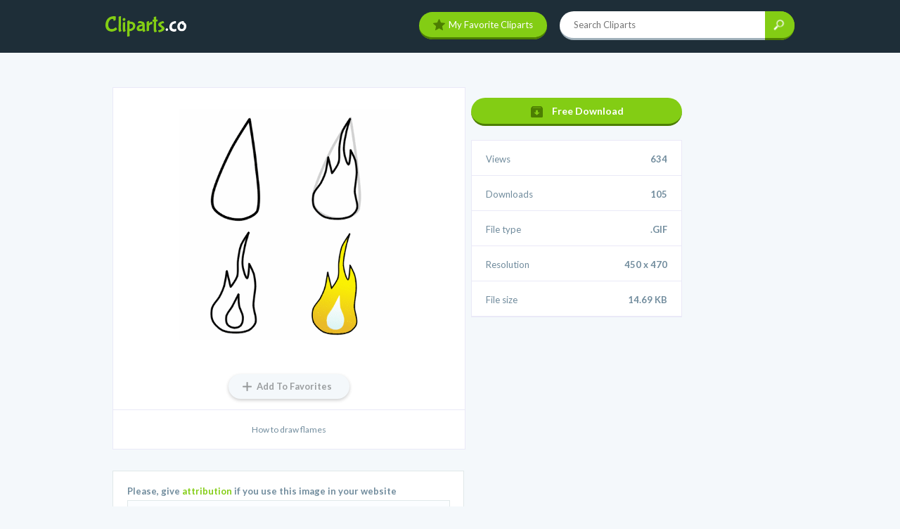

--- FILE ---
content_type: text/html; charset=UTF-8
request_url: https://cliparts.co/clipart/2952917
body_size: 3159
content:
<!DOCTYPE html>
<html>
<head>
    <title>How To Draw Flames - Cliparts.co</title>
    <meta charset="UTF-8">
  <meta name="viewport" content="width=device-width, initial-scale=1.0">
  <link href="https://fonts.googleapis.com/css?family=Bubblegum+Sans" rel='stylesheet' type='text/css'>
  <link href="https://fonts.googleapis.com/css?family=Lato:300,400,700" rel='stylesheet' type='text/css'>
  <link rel="stylesheet" type="text/css" href="/style.css?v=5">
  <link rel="stylesheet" href="/rating/jRating.jquery.css" type="text/css" />
  <script src="//cdnjs.cloudflare.com/ajax/libs/jquery/2.1.1/jquery.min.js"></script>
  <script src="https://code.jquery.com/jquery-latest.min.js"></script>  
  <script type="text/javascript" src="/rating/jquery.js"></script>
  <script type="text/javascript" src="/rating/jRating.jquery.js"></script>
  <script src="/js/jquery.cookie.js"></script>
  <script src="/js/custom.js"></script>
  
  <script>
    $(document).ready(function() {
      $("#searchbox").submit(function(){
        if($("#q").val() != "") {
          $("#search").submit();
        } else {
          return false;
        }
      });
    });
  </script>

<script type="text/javascript">
  window._taboola = window._taboola || [];
  _taboola.push({article:'auto'});
  !function (e, f, u, i) {
    if (!document.getElementById(i)){
      e.async = 1;
      e.src = u;
      e.id = i;
      f.parentNode.insertBefore(e, f);
    }
  }(document.createElement('script'),
  document.getElementsByTagName('script')[0],
  '//cdn.taboola.com/libtrc/cloudren-clipartsco/loader.js',
  'tb_loader_script');
  if(window.performance && typeof window.performance.mark == 'function')
    {window.performance.mark('tbl_ic');}
</script>

</head>
<body>

<div id="headerc">
  <div id="header">
    <a href="/"><img id="logo-nav" src="/img/logo-nav.png" width="115" height="29" alt="Cliparts" /></a>
    <script>
      $( document ).ready(function() {
        $( "#mobile-menu" ).click(function() {
          $("#header > div").toggle();
          $(this).toggleClass("on");
        });
      });
    </script>
    <span id="mobile-menu"></span>
    <div>
      <a href="/my-favorites" id="myfavorite"><img src="/img/star-green.svg" width="17" alt="My favorite icon"/>My favorite cliparts</a>
      <form id="search" method="get" action="/search">
        <input type="text" id="txtsearch" name="q" class="homesearch" placeholder="Search Cliparts">
        <input type="image" name="btnicon" id="btnicon" class="search-icon" width="43" height="39" value="" onMouseOver="this.src='/img/search-hover.png'" onMouseOut="this.src='/img/search.png'" src="/img/search.png" alt="Search">
      </form>
    </div>
  </div>
</div>
<script type="text/javascript">
$( document ).ready(function() {
  $('#main-image').mousedown(function(event) {
    switch (event.which) {
      case 3:
        var hash = $(this).attr("data-url");
        $.post( "/download/2952917", { id: "2952917" } );
        break;
    }
  });
});

</script>
<div id="clipart-container">
<div id="taboola-top-article-thumbnails"></div>
<script type="text/javascript">
  window._taboola = window._taboola || [];
  _taboola.push({
    mode: 'thumbnails-top',
    container: 'taboola-top-article-thumbnails',
    placement: 'Top Article Thumbnails',
    target_type: 'mix'
  });
</script><br>
      
  <div id="main-content">
    <div id="clipart-main-information">
      <div id="image-container">
        <img src="/cliparts/rTn/Kqp/rTnKqpoAc.gif" id="main-image" alt="How to draw flames" />
      </div>
      <a href="javascript: void(0)" id="addtofavorite" data-hash="rTnKqpoAc" data-id="2952917" data-type="gif" nfav="1" class="" ><span id="favorite-text">Add To Favorites</span></a>
      <h1>How to draw flames</h1>
          </div>
    <div id="embed">
      <div id="embedwebsite">
      <p>Please, give <strong>attribution</strong> if you use this image in your website</p>
            <input type="text" onClick="this.select();" id="txtembedwebsite" name="txtembedwebsite" value='<a href="http://cliparts.co">Clip art image by Cliparts.co</a>'>
      </div>
      <div id="embedblog">
        <p><strong>Embed</strong> this image in your blog or website</p>
        <input type="text" onClick="this.select();" id="textembedblog" name="textembedblog" value='<a href="http://cliparts.co/clipart/2952917" title="Image from cliparts.co"><img src="http://cliparts.co/cliparts/rTn/Kqp/rTnKqpoAc.gif" width="350" alt="How to draw flames" /></a>'>
      </div>
    </div>
  </div>
  <div id="sidebar">
              <div id="div-gpt-ad-ATD_CA-300x250"></div>
              <a href="/download/2952917" id="freedownload" rel="nofollow">Free Download</a>
    <ul id="clipart-stats">
      <h3>Stats</h2>
      <li>Views<span>634</span></li>
      <li>Downloads<span>105</span></li>
      <li>File type<span>.GIF</span></li>
      <li>Resolution<span>450 x 470</span></li>
      <li>File size<span>14.69 KB</span></li>    </ul>  </div>
  </div>

<div id="long-ad">
    <br style="clear:both" />
</div>

<div id="additional-cliparts">
  <div id="similar-cliparts">
    <h2><span>Similar</span> Cliparts</h2>
    <div class="cliparts-grid">
          <a href="/clipart/463" class="clipart-tmb">
        <div class="thumbnail">
          <img src="/thumbnail/Bzi/Xr7/BziXr7TBR.jpg" />
        </div>
        <div class="selected-border"></div>
      </a>
          <a href="/clipart/7175" class="clipart-tmb">
        <div class="thumbnail">
          <img src="/thumbnail/p6T/yA7/p6TyA78in.jpg" />
        </div>
        <div class="selected-border"></div>
      </a>
          <a href="/clipart/52420" class="clipart-tmb">
        <div class="thumbnail">
          <img src="/thumbnail/ki8/keA/ki8keA4ir.svg" />
        </div>
        <div class="selected-border"></div>
      </a>
          <a href="/clipart/62985" class="clipart-tmb">
        <div class="thumbnail">
          <img src="/thumbnail/gce/E9K/gceE9Krcd.png" />
        </div>
        <div class="selected-border"></div>
      </a>
          <a href="/clipart/180924" class="clipart-tmb">
        <div class="thumbnail">
          <img src="/thumbnail/rcn/zMo/rcnzMoXcR.jpg" />
        </div>
        <div class="selected-border"></div>
      </a>
        </div>
  </div>
 </div>

<script type="text/javascript">
  $(document).ready(function(){
    $(".basic").jRating({
      rateMax: 5,
      onClick : function(element,rate) {
       console.log("rate " + rate);
      }
    });
  });
</script>

<script>
$(document).ready(function() {
  if($.cookie('favorites')) {
    cookieval = JSON.parse($.cookie('favorites'));
    $.each(cookieval, function(i) {
      if(cookieval[i].id == 2952917){
        $('#addtofavorite').attr("class", "favorited");
        $('#favorite-text').html("Favorite");
      }
    });
  }
});
</script>
<script>
$(document).ready(function() {
  $("#btntag").click(function(){
    if($("#txtentertag").val() != "") {
      $("#btntag").submit();
    } else {
      return false;
    }
  });
});
</script>
  <div id="footerc">
    <div id="footer">
      <p id="copyright"><span id="copy">© 2026 Cliparts.co</span> <span id="rights">All rights reserved</span></p>
      <ul>
        <li><a href="/terms" rel="nofollow">Terms of Use</a></li>
        <li><a href="/privacy" rel="nofollow">Privacy Policy</a></li>
        <li class="last"><a href="/contact" rel="nofollow">Contact Us</a></li>
      </ul>
    </div>
  </div>
    <!-- Start of StatCounter Code for Default Guide -->
  <script type="text/javascript">
  //<![CDATA[
  var sc_project=10140852; 
  var sc_invisible=1; 
  var sc_security="2658f7b6"; 
  var sc_https=1; 
  var sc_remove_link=1; 
  var scJsHost = (("https:" == document.location.protocol) ?
  "https://secure." : "http://www.");
  document.write("<sc"+"ript type='text/javascript' src='" +
  scJsHost+
  "statcounter.com/counter/counter_xhtml.js'></"+"script>");
  //]]>
  </script>
  <noscript><div class="statcounter"><img class="statcounter"
  src="http://c.statcounter.com/10140852/0/2658f7b6/1/"
  alt="web analytics" /></div></noscript>
  <!-- End of StatCounter Code for Default Guide -->

<script type="text/javascript">
  window._taboola = window._taboola || [];
  _taboola.push({flush: true});
</script>

<script>(function(){function c(){var b=a.contentDocument||a.contentWindow.document;if(b){var d=b.createElement('script');d.innerHTML="window.__CF$cv$params={r:'9c64390af932891a',t:'MTc2OTgxMDIyMw=='};var a=document.createElement('script');a.src='/cdn-cgi/challenge-platform/scripts/jsd/main.js';document.getElementsByTagName('head')[0].appendChild(a);";b.getElementsByTagName('head')[0].appendChild(d)}}if(document.body){var a=document.createElement('iframe');a.height=1;a.width=1;a.style.position='absolute';a.style.top=0;a.style.left=0;a.style.border='none';a.style.visibility='hidden';document.body.appendChild(a);if('loading'!==document.readyState)c();else if(window.addEventListener)document.addEventListener('DOMContentLoaded',c);else{var e=document.onreadystatechange||function(){};document.onreadystatechange=function(b){e(b);'loading'!==document.readyState&&(document.onreadystatechange=e,c())}}}})();</script><script defer src="https://static.cloudflareinsights.com/beacon.min.js/vcd15cbe7772f49c399c6a5babf22c1241717689176015" integrity="sha512-ZpsOmlRQV6y907TI0dKBHq9Md29nnaEIPlkf84rnaERnq6zvWvPUqr2ft8M1aS28oN72PdrCzSjY4U6VaAw1EQ==" data-cf-beacon='{"version":"2024.11.0","token":"ac57cd36365b4a6f82481167a72a725e","r":1,"server_timing":{"name":{"cfCacheStatus":true,"cfEdge":true,"cfExtPri":true,"cfL4":true,"cfOrigin":true,"cfSpeedBrain":true},"location_startswith":null}}' crossorigin="anonymous"></script>
</body>
</html>


--- FILE ---
content_type: text/css
request_url: https://cliparts.co/style.css?v=5
body_size: 4002
content:
html, body {
  width: 100%;
  overflow-x: hidden
}
body {
  margin: 0; padding: 0;
  font-family: 'Lato', sans-serif;
  background: #f4f8fb;
}
h1, h2, h3, h4, h5, p, a, ul, li {
  margin: 0; padding: 0;
}
a { text-decoration: none; color: inherit; }
ul { list-style: none; }
h2 {
  text-align: center;
  font-family: 'Bubblegum Sans', cursive;
  color: #1e2e38;
  font-size: 30px;
  margin-bottom: 40px;
  margin-top: 20px;
}
input, textarea {
  font-family: 'Lato', sans-serif;
  font-size: 13px;
}
h2 span {
  color: #83cd14;
}
input:focus {
  outline-width: 0;
}
textarea:focus {
  outline-width: 0;
}
button { 
  outline-width: 0;
  border: none;
}
#headerc {
  height: 75px;
  background: #1e2e38;
}
#header {
  width: 980px;
  margin: 0 auto;
}
#logo-nav {
  margin-top: 23px;
}
#header > div {
  float: right;
  margin-top: 16px;
}
#header #myfavorite {
  background: #83cd14;
  color: #fff;
  font-size: 13px;
  padding: 10px 20px;
  margin-right: 15px;
  border-radius: 20px;
  border-bottom: 3px solid #4c7e02;
  text-transform: capitalize;
}
#header #myfavorite img {
  display: inline-block;
  margin-bottom: -3px;
  margin-right: 5px;
}
#header #myfavorite:hover {
  background-color: #8de10e;
}
#header form {
  display: inline;
}
#header .homesearch {
  background: #fff;
  border: none;
  width: 270px;
  height: 36px;
  border-radius: 20px 0 0 20px;
  font-size: 13px;
  padding-left: 20px;
  color: #1e2e38;
  border-bottom: 3px solid #a1b1bb;
}
#header .search-icon {
  background: #83cd14;
  border-radius: 0 20px 20px 0;
  float: right;
  margin-left: -1px;
  height: 41px;
}

#subheader {
  padding: 60px 0;
  text-align: center;
  background: #19252d;
}
#subheader h1 {
  font-family: 'Bubblegum Sans', cursive;
  font-size: 45px;
  color: #fff;
  text-transform: capitalize;
  font-weight: 400;
}
#subheader h1 span {
  color: #83cd14;
}
#subheader p {
  font-size: 18px;
  color: #718c9d;
  margin-top: 10px;
}

#long-ad {
  text-align: center;
  margin: 20px auto;
}
#long-ad img {
  width: 980px; height: 90px;
}

#featured-cliparts {
  width: 980px;
  margin: 40px auto 49px;
  padding-left: 1px;
  text-align: center;
}
#featured-cliparts:after {
  visibility: hidden;
  display: block;
  font-size: 0;
  content: " ";
  clear: both;
  height: 0;
}
/*
#featured-cliparts h2 {
  text-align: center;
  font-family: 'Bubblegum Sans', cursive;
  color: #1e2e38;
  font-size: 30px;
  margin-bottom: 40px;
  margin-top: 20px;
}
#featured-cliparts h2 span {
  color: #83cd14;
}
*/
.clipart-tmb {
  width: 194px;
  height: 194px;
  text-align: center;
  float: left;
  background: #fff;
  border: 1px solid #eae9f7;
  border-collapse: collapse;
  position: relative;
}
.clipart-tmb .thumbnail {
  width: 193px; height: 193px;
  max-width: 193px;
  display: table-cell;
  vertical-align: middle;

}
.clipart-tmb:hover {
  /*border: 2px solid #83cd14;*/
}
.selected-border {
  display: none;
}
.clipart-tmb:hover .selected-border {
  display: block;
  position: absolute;
  top: -2px;
  left: -2px;
  z-index: 1;
  border: 2px solid #83cd14;
  width: 194px;
  height: 194px;
}
.clipart-tmb .thumbnail img {
  max-width: 50%;
  max-height: 50%;
}
.cliparts-grid {
  border: 1px solid #eae9f7;
  width: 980px;
}
.cliparts-grid p {
  margin: -21px 0 31px 0;
  font-size: 14px;
  line-height: 22px;
}
.cliparts-grid:after {
  content: "";
  display: table;
  clear: both;
}

#more-cliparts {
  background: #83cd14;
  color: #fff;
  font-size: 13px;
  padding: 10px 40px 10px 15px;
  background-image: url('/img/more.png');
  background-size: 20px 20px;
  background-position: top 10px right 10px;
  background-repeat: no-repeat;
  border-radius: 20px;
  border-bottom: 3px solid #4c7e02;
  margin-top: 44px;
  display: inline-block;
}

#mostloved-clipartsc {
  background: #fff;
  padding: 20px 0;
}
#mostloved-cliparts {
  width: 980px;
  margin: 40px auto 49px;
}
#mostloved-cliparts:after {
  visibility: hidden;
  display: block;
  font-size: 0;
  content: " ";
  clear: both;
  height: 0;
}
#recent-cliparts {
  width: 980px;
  margin: 40px auto 49px;
}
#recent-cliparts:after {
  visibility: hidden;
  display: block;
  font-size: 0;
  content: " ";
  clear: both;
  height: 0;
}
#new-collectionsc {
  padding: 30px 0;
}
#new-collections {
  width: 980px;
  margin: 0 auto;
}
#new-collections:after {
  visibility: hidden;
  display: block;
  font-size: 0;
  content: " ";
  clear: both;
  height: 0;
}
#new-collections h2 {
  text-align: center;
  font-family: 'Bubblegum Sans', cursive;
  color: #1e2e38;
  font-size: 30px;
  margin-bottom: 40px;
  margin-top: 20px;
}

#clipart-container {
  width: 980px;
  margin: 30px auto;
}
#clipart-container #main-content {
  width: 500px;
  margin: 0 10px;
  float: left;
}
#clipart-container #sidebar {
  width: 300px;
  float: left;
}

#clipart-main-information {
  width: 500px;
  border: 1px solid #eae9f7;
  background: #fff;
  margin-bottom: 30px;
  text-align: center;
}
#clipart-main-information h2 {
  display: none;
}
#clipart-main-information #addtofavorite {
  border-radius: 17px;
  box-shadow: 0px 2px 5px 0px rgba( 0, 0, 0, 0.2 );
  background-color: #f4f8fb;
  color: #9b9ea0;
  padding: 9px 25px 0px 40px;
  background-image: url('/img/addtofavorite.png');
  background-size: 13px 13px;
  background-repeat: no-repeat;
  background-position: center left 20px;
  height: 26px;
  display: inline-block;
  font-size: 13px;
  font-weight: 700;
  margin: 15px auto;
}
#clipart-main-information #addtofavorite.favorited {
  border-radius: 17px;
  box-shadow: 0px 2px 5px 0px rgba( 0, 0, 0, 0.2 );
  color: #fff;
  padding: 9px 25px 0px 40px;
  background: #83cd14 url('/img/star-green.svg') no-repeat top 9px left 15px;
  background-size: 17px 16px;
  height: 26px;
  display: inline-block;
  font-size: 13px;
  font-weight: 700;
  margin: 15px auto;
}
#clipart-main-information #addtofavorite.favorited:hover {
  background-color: #8de10e;
}
#clipart-main-information #image-container {
  max-width: 70%;
  max-height: 70%;
  margin: 0 auto;
  padding: 30px;
  text-align: center;
  display: block;
}
#clipart-main-information #main-image {
  max-height: 90%; max-width: 90%;
}
#clipart-main-information h1 {
  border-top: 1px solid #eae9f7;
  font-size: 14px;
  font-weight: 700;
  color: #718c9d;
  padding: 20px;
  font-weight: normal;
  font-size: 12px;
  text-align: center;
}

h2#comment-title {
  font-size: 20px;
  color: #1e2e38;
  text-align: left;
  border-bottom: 1px solid #dce1e9;
  padding-bottom: 15px;
  margin-bottom: 25px;
  margin-top: 50px;
}
.clipart-comment {
  margin-bottom: 15px;
  padding-bottom: 15px;
  border-bottom: 1px solid #e1e6ec; 
}
.comment-author {
  margin-bottom: 10px;
  font-size: 13px;
  font-weight: 700;
  color: #1e2e38;
}
.comment-date {
  font-size: 12px;
  color: #83cd14;
  float: right;
  font-weight: 300;
}
.comment-text {
  font-size: 13px;
  color: #92a6b3;
  font-style: italic;
}
.comment-yourname {
  width: 278px; height: 9px;
  float: left;
  padding: 15px;
  border: 1px solid #eae9f7;
  background: #fff;
  margin-right: 15px;
  margin-top: 20px;
}
.comment-youremail {
  width: 278px; height: 9px;
  float: left;
  padding: 15px;
  border: 1px solid #eae9f7;
  background: #fff;
  margin-top: 20px;
}
.comment-yourcomment {
  width: 603px; height: 60px;
  border: 1px solid #eae9f7;
  background: #fff;
  padding: 15px;
  margin-top: 10px;
}
.enter-comment {
  background-color: #83cd14;
  color: #fff;
  font-size: 13px;
  padding: 10px 40px 10px 19px;
  background-image: url('/img/more.png');
  background-size: 20px 20px;
  background-position: top 10px right 15px;
  background-repeat: no-repeat;
  border-radius: 20px;
  border-bottom: 3px solid #4c7e02;
  margin-top: 25px;
  margin-bottom: 50px;
  cursor: pointer;
}
.enter-comment:hover {
  background-color: #8ae300 ;
}

#clipart-container #side-ad {
  width: 300px; height: 250px;
  margin-bottom: 30px;
}
#clipart-container #clipart-stats {
  border: 1px solid #eae9f7;
  background: #fff;
  margin-bottom: 30px;
}
#clipart-container #clipart-stats h3 {
  display: none;
}
#clipart-container #clipart-stats li {
  padding: 18px 20px 15px;
  border-bottom: 1px solid #eae9f7;
  font-size: 13px;
  color: #718c9d;
}
#clipart-container #clipart-stats li.ratingc {
  text-align: right;
  padding: 15px 20px;
  font-weight: 700;
}
#clipart-container #clipart-stats li.ratingc .basic {
  margin-bottom: -15px;
}
#clipart-container #clipart-stats li.last {
  border-bottom: none;
}
#clipart-container #clipart-stats li span {
  font-weight: 700;
  float: right;
}
#clipart-container #tags {
  background: #fff;
  border: 1px solid #eae9f7;
  margin-bottom: 30px;
}
#clipart-container #tags h3 {
  font-size: 13px;
  color: #718c9d;
  padding: 20px 20px 10px 20px;
}
#clipart-container #tags ul {
  padding: 0 20px 10px 20px;
  border-bottom: 1px solid #eae9f7;
}
#clipart-container #tags ul li {
  display: inline-block;
  margin-right: 5px;
  margin-bottom: 5px;
}
#clipart-container #tags ul li a {
  height: 19px;
  padding: 6px 0 7px 0;
  color: #9cacb6;
  font-size: 11px;
  font-weight: 700;
  background-image: url('/img/tags.png');
  background-size: 12px 18px;
  background-repeat: no-repeat;
  background-position: left;
  padding-left: 11px;
}
#clipart-container #tags ul li a span {
  border: 1px solid #e8eeef;
  border-top-right-radius: 3px;
  border-bottom-right-radius: 3px;
  border-left: 0;
  padding: 0 5px 1px 5px;
  background-color: #fbfdff;
  font-weight: normal;
}
#clipart-container #tags form {
  padding: 20px;
  position: relative;
}
#clipart-container #tags .entertag {
  width: 207px; height: 31px;
  background: #fbfdff;
  border: 1px solid #e0e8e9;
  border-right: none;
  padding-left: 10px;
  border-bottom: 3px solid #B5C0C2;
}
#clipart-container #tags .entertag::-webkit-input-placeholder { color: #9cacb6 }
#clipart-container #tags .entertag:-moz-placeholder { color: #9cacb6 }
#clipart-container #tags .entertag::-moz-placeholder { color: #9cacb6 }
#clipart-container #tags .entertag:-ms-input-placeholder { color: #9cacb6 }
#clipart-container #tags .entertag-icon {
  float: right;
}
#entertag-question {
  background: url('/img/entertag-question.png');
  background-position: center;
  background-repeat: no-repeat;
  background-size: 15px 15px;
  position: absolute;
  right: 67px; top: 30px;
  width: 15px; height: 15px;
  cursor: pointer;
}
#entertag-questionbox {
  font-size: 12px;
  color: #9b9ea0;
  background: #f4f8fb;
  padding: 10px;
  border-radius: 3px;
  width: 143px;
  box-shadow: 0px 2px 5px 0px rgba( 0, 0, 0, 0.2 );
  position: absolute;
  top: -45px; right: 21px;
  display: block;
}
#entertag-questionarrow {
  background: url('/img/entertag-questionarrow.png');
  width: 15px; height: 22px;
  background-size: 15px 22px;
  position: absolute;
  top: 46px; left: 102px;
}

#clipart-container #embed {
  padding: 20px;
  border: 1px solid #e0e8e9;
  background: #fff;
}
#clipart-container #embed p {
  font-size: 13px;
  color: #718c9d;
  font-weight: 700;
  margin-bottom: 5px;
}
#clipart-container #embed #embedwebsite {
  display: inline-block;
  width: 578px;
  margin-bottom: 20px;
}
#clipart-container #embed #embedwebsite input[type="text"] {
  width: calc(100% - 133px); height: 33px;
  background: #fbfdff;
  border: 1px solid #e0e8e9;
  padding-left: 10px;
  color: #9cacb6
}
#clipart-container #embed #embedblog {
  display: inline-block;
  width: 578px;
}
#clipart-container #embed #embedblog input[type="text"] {
  width: calc(100% - 133px); height: 33px;
  background: #fbfdff;
  border: 1px solid #e0e8e9;
  padding-left: 10px;
  color: #9cacb6
}
#embed p strong{
  color: #83cd14;
}

#clipart-container #freedownload {
  background: #83cd14;
  color: #fff;
  font-size: 14px;
  font-weight: 700;
  padding: 10px 20px 10px 115px;
  background-image: url('/img/freedownload.png');
  background-size: 17px 16px;
  background-position: top 12px left 85px;
  background-repeat: no-repeat;
  border-radius: 20px;
  border-bottom: 3px solid #4c7e02;
  display: block;
  margin-bottom: 20px;
  margin-top: 15px;
}
#clipart-container #freedownload:hover {
  background-color: #8de10e;;
}
#additional-cliparts {
  background: #fff;
  padding: 30px 0 50px;
  margin-top: 30px;
  clear: both;
  float: left;
  width: 100%;
}
#premium-cliparts {
  width: 980px;
  margin: 0 auto;
}
#similar-cliparts {
  width: 980px;
  margin: 0 auto;
  padding-bottom: 30px;
}
#similar-cliparts:after {
  visibility: hidden;
  display: block;
  font-size: 0;
  content: " ";
  clear: both;
  height: 0;
}
#premium-cliparts:after {
  visibility: hidden;
  display: block;
  font-size: 0;
  content: " ";
  clear: both;
  height: 0;
}

#clipart-collections {
  background: #f4f8fb;
  padding: 50px 0;
}
#clipart-collections {
  width: 980px;
  margin: 0 auto;
}
#clipart-collections:after {
  visibility: hidden;
  display: block;
  font-size: 0;
  content: " ";
  clear: both;
  height: 0;
}

#myfavoritec {
  width: 980px;
  margin: 0 auto;
}
#myfavoritec h1 {
  text-align: center;
  font-family: 'Bubblegum Sans', cursive;
  color: #1e2e38;
  font-size: 30px;
  margin-bottom: 40px;
  margin-top: 50px;
}
#myfavoritec h1 span {
  color: #83cd14;
}

.collectionc {
  width: 980px;
  margin: 0 auto;
}
.collectionc.last {
  margin-bottom: 50px;
}
.collectionc:after {
  visibility: hidden;
  display: block;
  font-size: 0;
  content: " ";
  clear: both;
  height: 0;
}
.collectionc h1 {
  text-align: center;
  font-family: 'Bubblegum Sans', cursive;
  color: #1e2e38;
  font-size: 30px;
  margin-bottom: 40px;
  margin-top: 50px;
}
.collectionc h1 span {
  color: #83cd14;
}

.collection {
  width: 311px; height: 118px;
  margin-right: 23px;
  margin-bottom: 20px;
  position: relative;
  float: left;
}
.collection:hover .collection-title {
  border: 1px solid #83cd14;
}
.collection.last {
  margin-right: 0;
}
.collection-thumbnailc {
  position: absolute;
  left: 0;
}
.collection-thumbnail {
  width: 118px; height: 118px;
  background: url('/img/collection.png');
  background-size: 118px 118px;
  text-align: center;
  display: table-cell;
  vertical-align: middle;
}
.collection-thumbnail img {
  max-width: 50%; max-height: 50%;
}
.collection-title {
  background: #fff;
  border: 1px solid #eae9f7;
  width: 152px;
  height: 44px;
  font-size: 14px;
  float: left;
  padding: 19px 20px 20px 30px;
  margin-top: 17px;
  margin-left: 106px;
  font-weight: 700;
  color: #384146;
}
.collection-title .numberofcliparts {
  font-size: 14px;
  font-weight: 700;
  color: #83cd14;
  display: block;
  margin-top: 9px;
}

.collectionc #caption{
  text-align: center;
  margin: -21px 0 31px 0;
  font-size: 14px;
  line-height: 22px;
}

#footer-page {
  width: 980px;
  margin: 50px auto 30px;
  padding-bottom: 20px;
  background: #fff;
  border: 1px solid #ebeaf8;
}
#footer-page-nav {
  border-bottom: 1px solid #ebeaf8;
}
#footer-page-nav li {
  display: inline-block;
  padding: 20px 0;
}
#footer-page-nav li a {
  padding: 0px 40px;
  font-size: 14px;
  color: #718c9d;
  display: block;
  margin-bottom: -2px;
  border-right: 1px solid #b1b5b8;
}
#footer-page-nav li a:hover {
  color: #1e2e38;
}
#footer-page-nav li.active {
  border-bottom: 3px solid #83cd14;
}
#footer-page-nav li a.last {
  border-right: none;
}
#footer-page h1 {
  padding: 40px 40px 0 40px;
  font-family: 'Bubblegum Sans', cursive;
  font-size: 23px;
  color: #1e2e38;
  margin-bottom: 20px;
}
#footer-page h2 {
  font-family: 'Lato', sans-serif;
  font-size: 16px;
  font-weight: 700;
  color: #1e2e38;
  text-align: left;
  margin-bottom: 10px;
  padding-left: 40px;
}
#footer-page p {
  padding: 0 40px 0 40px;
  font-size: 13px;
  line-height: 18px;
  color: #7c91a6;
  margin-bottom: 30px;
}
#footer-page ul.cul {
  padding: 0 40px 0 40px;
  font-size: 13px;
  line-height: 18px;
  color: #7c91a6;
  margin-bottom: 30px;
  margin-top: -20px;
}
#footer-page ul.cul li {
  margin-left: 35px;
  list-style-type: circle;
}

#contact-form {
  width: 635px;
  padding-left: 40px;
  margin-top: -24px;
}
.contact-yourname {
  width: 278px; height: 13px;
  float: left;
  padding: 12px 15px;
  border: 1px solid #eae9f7;
  background: #fff;
  margin-right: 15px;
  margin-top: 20px;
}
.contact-youremail {
  width: 278px; height: 13px;
  float: left;
  padding: 12px 15px;
  border: 1px solid #eae9f7;
  background: #fff;
  margin-top: 20px;
}
.contact-yourmessage {
  width: 603px; height: 60px;
  border: 1px solid #eae9f7;
  background: #fff;
  padding: 15px;
  resize: vertical;
  margin-top: 10px;
}
.contact-youraddress, .contact-url {
  width: 603px; height: 13px;
  float: none;
  padding: 12px 15px;
  border: 1px solid #eae9f7;
  background: #fff;
  margin-right: 15px;
  margin-top: 20px;
}
.contact-txtwork {
  width: 603px; height: 60px;
  border: 1px solid #eae9f7;
  background: #fff;
  padding: 15px;
  resize: vertical;
  margin-top: 10px;
}
.sendmessage {
  background-color: #83cd14;
  color: #fff;
  font-size: 13px;
  padding: 10px 40px 10px 19px;
  background-image: url('/img/more.png');
  background-size: 20px 20px;
  background-position: top 10px right 15px;
  background-repeat: no-repeat;
  border-radius: 20px;
  border-bottom: 3px solid #4c7e02;
  margin: 25px 0 50px;
  cursor: pointer;
}
.sendmessage:hover {
  background-color: #8ae300 ;
}

#statsc {
  background: #1e2e38;
  height: 174px;
}
#stats {
  width: 980px;
  margin: 0 auto;
  padding-top: 60px;
}
#stats:after {
  visibility: hidden;
  display: block;
  font-size: 0;
  content: " ";
  clear: both;
  height: 0;
}
#stats .stat {
  display: inline-block;
  width: 29%;
  float: right;
}
#stats .stat img {
  float: left;
  margin-top: 4px;
  margin-right: 15px;
  margin-bottom: 10px;
}
#stats .stat .number {
  color: #83cd14;
  font-size: 27px;
  font-weight: 700;
  font-family: 'Bubblegum Sans', cursive;
}
#stats .stat span {
  color: #718c9d;
  font-size: 15px;
  font-weight: 700;
  display: block;
}
#footerc {
  background: #83cd14;
  height: 93px;
  clear: both;
}
#footer{
  width: 980px;
  margin: 0 auto;
}
#footer:after {
  visibility: hidden;
  display: block;
  font-size: 0;
  content: " ";
  clear: both;
  height: 0;
}
#footer #copyright {
  font-size: 13px;
  color: #487306;
  padding-top: 42px;
}
#footer span#copy:after {
  font-size:9px;
  padding: 0 10px;
  content: " • ";
}
#footer span#rights {

}

#footer ul {
  float: right;
  margin-top: -19px;
}
#footer ul li {
  display: inline-block;
  font-size: 9px;
  color: #487306;
  margin-right: 10px;
}
#footer ul li:after {
  content: " • ";
}
#footer ul li.last:after {
  content: none;
}
#footer ul li a {
  color: #487306;
  padding-right: 10px;
  font-size: 13px;
}
#footer ul li a:hover {
  text-decoration: underline;
}

#paged{
  margin: -20px 0 30px 0;
  padding: 0 40px 0 40px;
  font-size: 13px;
  line-height: 18px;
  color: #7c91a6;
  text-align: center;
}
#paged p{
  margin: -21px 0 31px 0;
  font-size: 14px;
  line-height: 22px;
  color: #000;
}

#pagenotfound {
  background: #fff;
  border: 1px solid #eff0f9;
  padding: 80px 0 140px;
  text-align: center;
  width: 980px;
  margin: 40px auto;
}
#pagenotfound #panel {
  width: 268px;
  height: 340px;
  position: relative;
  margin: 0 auto 50px;
}
#pagenotfound img {
  width: 268px;
  height: 340px;
}
#pagenotfound h1 {
  color: #fff;
  font-family: 'Bubblegum Sans', cursive;
  font-weight: 400;
  font-size: 82px;
  position: absolute;
  -webkit-transform: rotate(-3deg);
  -moz-transform: rotate(-3deg);
  -ms-transform: rotate(-3deg);
  -o-transform: rotate(-3deg);
  top: 30px;
  left: 43px;
}
#pagenotfound p {
  font-family: 'Bubblegum Sans', cursive;
  font-size: 25px;
  color: #4c7e02;
  margin-top: -20px;
  margin-bottom: 75px;
  font-weight: 400;
  position: absolute;
  z-index: 99;
  -webkit-transform: rotate(-4deg);
  -moz-transform: rotate(-4deg);
  -ms-transform: rotate(-4deg);
  -o-transform: rotate(-4deg);
  top: 130px;
  left: 52px;
}
#pagenotfound a {
  background-color: #83cd14;
  background-image: url("img/back-green.png");
  background-repeat: no-repeat;
  background-size: 16px 13px;
  background-position: top 50% left 20px;
  padding: 10px 20px 10px 50px;
  border-radius: 17px;
  font-size: 13px;
  color: #fff;
  border-bottom: 3px solid #4c7e02;
}
#clipart-collectionsc {
  background: #fff;
}
#clipart-collections {
  background: #fff;
  margin-top: 60px;
}
@media only screen and (max-width: 980px) {
  #header, #featured-cliparts, #mostloved-cliparts, #new-collections, #stats, #footer, #clipart-container,
  #similar-cliparts, .collectionc, #footer-page {
    width: 95%;
  }
  .cliparts-grid {
    width: 100%;
  }
  .clipart-tmb {
    width: calc(100%/5 - 2px);
  }
  .collection {
    width: calc(100%/2 - 23px);
  }
  .collection-title {
    width: calc(100% - 168px);
  }
  .collection.last {
    margin-right: 23px;
  }
  .clipart-tmb:hover .selected-border, .selected-border {
    display: none;
  }
  #clipart-container #main-content {
    width: calc(95% - 300px);
    margin-right: 5%;
  }
  #clipart-main-information {
    width: 100%;
  }
  #clipart-container #embed #embedwebsite, #clipart-container #embed #embedblog {
    width: 100%;
  }
}
@media only screen and (max-width: 760px) {
  input {
    appearance: none;
    -moz-appearance: none;
    -webkit-appearance: none;
  }
  #headerc {
    height: auto;
    padding-bottom: 10px;
  }
  #header > div {
    display: none;
    float: none;
  }
  #header #myfavorite {
    float: left;
    margin-bottom: 10px;
    width: 160px;
    margin-right: 15px;
    text-align: center;
  }
  #header form {
    display: inline-block;
    width: calc(100% - 215px);
  }
  #header .homesearch {
    width: calc(100% - 64px);
    float: left;
  }
  #header .search-icon {
    float: left;
  }
  #stats .stat {
    width: calc(100%/3);
  }
  .collection {
    width: 100%
  }
  #stats .stat:last-of-type {
    margin-left: 20px;
  }
  #stats .stat:first-of-type {
    width: calc(100% / 3 - 20px);
  }
  .clipart-tmb .thumbnail {
    width: 150px;
    max-width: 150px;
  }
  #mobile-menu {
    display: block;
    float: right;
    width: 43px;
    height: 38px;
    background: url('/img/mobile-menu.png');
    background-size: 43px;
    margin-top: 13px;
    cursor: pointer;
  }
  #mobile-menu.on {
    background: url('/img/mobile-menu-close.png');
    background-size: 43px;
  }
  #clipart-container #main-content {
    width: 100%;
    margin-right: 0;
    margin-bottom: 10px;
  }
  #clipart-container #tags .entertag {
    width: calc(100% - 51px);
    padding: 1px 1px 1px 10px;
    border-radius: 3px 0 0 3px;
  }
  #clipart-container #tags .entertag-icon {
    border-radius: 0 3px 3px 0;
  }
  #clipart-container #sidebar {
    width: 100%;
  }
  #contact-form {
    width: calc(100% - 40px);
    padding-left: 20px;
  }
  #footer-page {
    margin: 15px auto;
  }
  #footer-page h1 {
    margin-bottom: 0;
    padding: 20px 20px 0 20px;
  }
  #footer-page p {
    padding: 20px;
    margin-bottom: 0;
  }
  #footer-page h2 {
    padding-left: 20px;
    margin: 0;
  }
  #footer-page ul.cul {
    padding: 0 20px 0 20px;
    margin: 0;
  }
  #footer-page-nav li a {
    padding: 0px 20px;
  }
  .contact-yourname {
    width: calc(100%/2 - 47px);
  }
  .contact-youremail {
    width: calc(100%/2 - 32px);
  }
  .contact-yourmessage {
    width: calc(100% - 32px);
  }
  .sendmessage {
    margin: 10px 0;
    width: 100%;
  }
}
@media only screen and (max-width: 650px) {
  .clipart-tmb {
    width: calc(100%/2 - 2px);
  }
  .clipart-tmb .thumbnail {
    width: 300px;
    max-width: 300px;
  }
}
@media only screen and (max-width: 560px) {
  #clipart-container #tags {
    margin-bottom: 0;
  }
  #header #myfavorite {
    margin-bottom: 10px;
    width: calc(100% - 40px);
    margin-right: 0;
  }
  #header form {
    width: 100%;
  }
  #header .homesearch {
    width: calc(100% - 64px);
    padding: 1px 2px 1px 20px;
  }
  #subheader {
    padding: 30px 0;
  }
  #subheader h1 {
    font-size: 32px;
  }
  #subheader p span {
    display: block;
  }
  #statsc {
    height: auto;
  }
  #stats {
    padding: 20px 0;
  }
  #stats .stat {
    width: 100% !important;
    text-align: center;
    float: none;
    margin-left: 0 !important;
    margin-bottom: 20px;
  }
  #stats .stat img {
    float: none;
    margin-right: 0;
  }
  #footer #copyright {
    padding-top: 0;
  }
  #footer ul {
    margin-top: 20px;
    float: none;
  }
  #footer ul li {
    margin: 0 0 20px 0;
    display: block;
  }
  #footer ul li a {
    padding: 0;
  }
  #footerc {
    height: auto;
    padding: 30px 0;
    text-align: center;
  }
  #footer ul li:after {
    content: none;
  }
  #footer ul li.last {
    margin-bottom: 0;
  }
  #footer-page-nav li {
    text-align: center;
    width: calc(100%/3 - 2px);
  }
  #footer-page-nav li:last-of-type {
    width: calc(100%/3 - 3px);
  }
  #footer-page-nav li span {
    display: none;
  }
  .contact-yourname {
    width: calc(100% - 32px);
    margin-top: 20px;
  }
  .contact-youremail {
    width: calc(100% - 32px);
    margin-top: 10px;
  }
}


--- FILE ---
content_type: application/javascript; charset=UTF-8
request_url: https://cliparts.co/cdn-cgi/challenge-platform/scripts/jsd/main.js
body_size: 9720
content:
window._cf_chl_opt={AKGCx8:'b'};~function(s7,LD,Le,LJ,Li,Lq,La,Lb,s1,s2){s7=O,function(H,L,sg,s6,s,x){for(sg={H:617,L:531,s:481,x:641,G:489,I:551,l:428,T:639,N:619,B:421,Z:537},s6=O,s=H();!![];)try{if(x=parseInt(s6(sg.H))/1*(parseInt(s6(sg.L))/2)+-parseInt(s6(sg.s))/3*(-parseInt(s6(sg.x))/4)+-parseInt(s6(sg.G))/5*(parseInt(s6(sg.I))/6)+-parseInt(s6(sg.l))/7+-parseInt(s6(sg.T))/8+-parseInt(s6(sg.N))/9*(-parseInt(s6(sg.B))/10)+parseInt(s6(sg.Z))/11,L===x)break;else s.push(s.shift())}catch(G){s.push(s.shift())}}(V,785744),LD=this||self,Le=LD[s7(673)],LJ=function(xK,xU,xf,xS,xX,s8,L,s,x,G){return xK={H:533,L:554,s:504,x:492,G:501},xU={H:420,L:429,s:672,x:625,G:555,I:458,l:522,T:522,N:429,B:626,Z:686,m:444,d:626,X:475,S:522,n:686,z:526,j:429,k:433,f:600,U:686,K:496,o:688,W:415,Q:460,M:427,Y:434,D:478,e:520},xf={H:504,L:442,s:458,x:490,G:662,I:451,l:630,T:506,N:417,B:437},xS={H:552,L:490,s:484,x:533,G:478,I:661,l:530,T:668,N:661,B:668,Z:629,m:625,d:650,X:429,S:661,n:674,z:491,j:444,k:450,f:674,U:541,K:608,o:529,W:558,Q:595,M:674,Y:663,D:626,e:529,J:444,i:600,A:418,F:605,y:444,c:447,g:661,C:530,E:668,R:439,v:482,a:674,b:418,h:444,P:640,u0:555,u1:483,u2:647,u3:444,u4:420,u5:518,u6:541,u7:650,u8:429,u9:529,uu:444,uV:671,uO:445,uH:600,uL:427},xX={H:552},s8=s7,L={'ZDEfJ':function(I,l){return I==l},'uflNB':s8(xK.H),'jEUjF':function(I,l){return l==I},'POimL':function(I,l){return I-l},'ERRpx':function(I,l){return I(l)},'tnZnJ':function(I,l){return I<<l},'VhSkc':function(I,l){return l==I},'GOwrS':function(I,l){return I-l},'PAPUE':function(I,l){return I(l)},'oSTcB':function(I,l){return l|I},'rAArE':function(I,l){return l|I},'JpSVa':function(I,l){return I&l},'lTknx':function(I,l){return I==l},'RPjSc':function(I,l){return I<l},'CGwns':function(I,l){return I-l},'DjAHB':s8(xK.L),'TKuoG':function(I,l){return I>l},'tLqed':function(I,l){return I&l},'wAlEZ':function(I,l){return l==I},'GDDlx':function(I,l){return I==l},'jRxmo':function(I,l){return I>l},'Osycs':function(I,l){return l|I},'rBBIi':function(I,l){return I<l},'PwikS':function(I,l){return I<<l},'UemBk':function(I,l){return I<l},'Cslkw':function(I,l){return I+l},'nSWFt':s8(xK.s),'ZCuVf':function(I,l){return I==l},'gliZA':function(I,l){return I(l)},'cihtq':function(I,l){return I*l},'vUafM':function(I,l){return l==I},'mzTwI':function(I,l){return I<l},'dqYpF':function(I,l){return I&l},'WojnH':function(I,l){return I<l},'qWECS':function(I,l){return I!=l},'jMdcg':function(I,l){return l==I},'csySU':function(I,l){return I-l},'QRcEB':function(I,l){return I+l},'QYxFu':function(I,l){return l==I}},s=String[s8(xK.x)],x={'h':function(I,xd,s9){return xd={H:576,L:478},s9=s8,L[s9(xX.H)](null,I)?'':x.g(I,6,function(l,su){return su=s9,su(xd.H)[su(xd.L)](l)})},'g':function(I,T,N,sV,B,Z,X,S,z,j,U,K,o,W,Q,M,Y,D,J,i){if(sV=s8,L[sV(xS.H)](null,I))return'';for(Z={},X={},S='',z=2,j=3,U=2,K=[],o=0,W=0,Q=0;Q<I[sV(xS.L)];Q+=1)if(L[sV(xS.s)]===sV(xS.x)){if(M=I[sV(xS.G)](Q),Object[sV(xS.I)][sV(xS.l)][sV(xS.T)](Z,M)||(Z[M]=j++,X[M]=!0),Y=S+M,Object[sV(xS.N)][sV(xS.l)][sV(xS.B)](Z,Y))S=Y;else for(D=sV(xS.Z)[sV(xS.m)]('|'),J=0;!![];){switch(D[J++]){case'0':S=String(M);continue;case'1':L[sV(xS.d)](0,z)&&(z=Math[sV(xS.X)](2,U),U++);continue;case'2':if(Object[sV(xS.S)][sV(xS.l)][sV(xS.T)](X,S)){if(256>S[sV(xS.n)](0)){for(B=0;B<U;o<<=1,L[sV(xS.d)](W,L[sV(xS.z)](T,1))?(W=0,K[sV(xS.j)](L[sV(xS.k)](N,o)),o=0):W++,B++);for(i=S[sV(xS.f)](0),B=0;8>B;o=L[sV(xS.U)](o,1)|i&1.04,L[sV(xS.K)](W,L[sV(xS.o)](T,1))?(W=0,K[sV(xS.j)](L[sV(xS.W)](N,o)),o=0):W++,i>>=1,B++);}else{for(i=1,B=0;B<U;o=L[sV(xS.Q)](o<<1,i),W==T-1?(W=0,K[sV(xS.j)](N(o)),o=0):W++,i=0,B++);for(i=S[sV(xS.M)](0),B=0;16>B;o=L[sV(xS.Y)](o<<1,L[sV(xS.D)](i,1)),W==L[sV(xS.e)](T,1)?(W=0,K[sV(xS.J)](N(o)),o=0):W++,i>>=1,B++);}z--,L[sV(xS.i)](0,z)&&(z=Math[sV(xS.X)](2,U),U++),delete X[S]}else for(i=Z[S],B=0;L[sV(xS.A)](B,U);o=o<<1.47|L[sV(xS.D)](i,1),W==L[sV(xS.F)](T,1)?(W=0,K[sV(xS.y)](N(o)),o=0):W++,i>>=1,B++);continue;case'3':z--;continue;case'4':Z[Y]=j++;continue}break}}else L(sV(xS.c));if(''!==S){if(Object[sV(xS.g)][sV(xS.C)][sV(xS.E)](X,S)){if(256>S[sV(xS.f)](0)){if(sV(xS.R)===L[sV(xS.v)])return s[sV(xS.a)](x);else{for(B=0;L[sV(xS.b)](B,U);o<<=1,T-1==W?(W=0,K[sV(xS.h)](N(o)),o=0):W++,B++);for(i=S[sV(xS.f)](0),B=0;L[sV(xS.P)](8,B);o=o<<1|L[sV(xS.u0)](i,1),L[sV(xS.u1)](W,L[sV(xS.o)](T,1))?(W=0,K[sV(xS.j)](N(o)),o=0):W++,i>>=1,B++);}}else{for(i=1,B=0;B<U;o=o<<1|i,L[sV(xS.u2)](W,T-1)?(W=0,K[sV(xS.u3)](N(o)),o=0):W++,i=0,B++);for(i=S[sV(xS.a)](0),B=0;L[sV(xS.u4)](16,B);o=L[sV(xS.u5)](L[sV(xS.u6)](o,1),1&i),L[sV(xS.u7)](W,T-1)?(W=0,K[sV(xS.h)](N(o)),o=0):W++,i>>=1,B++);}z--,L[sV(xS.H)](0,z)&&(z=Math[sV(xS.u8)](2,U),U++),delete X[S]}else for(i=Z[S],B=0;B<U;o=o<<1|L[sV(xS.u0)](i,1),L[sV(xS.i)](W,L[sV(xS.u9)](T,1))?(W=0,K[sV(xS.uu)](N(o)),o=0):W++,i>>=1,B++);z--,0==z&&U++}for(i=2,B=0;L[sV(xS.uV)](B,U);o=L[sV(xS.uO)](o,1)|i&1.22,T-1==W?(W=0,K[sV(xS.J)](N(o)),o=0):W++,i>>=1,B++);for(;;)if(o<<=1,L[sV(xS.uH)](W,T-1)){K[sV(xS.h)](N(o));break}else W++;return K[sV(xS.uL)]('')},'j':function(I,xk,xj,xn,sL,l,N){if(xk={H:674},xj={H:567},xn={H:545},sL=s8,l={'WpCro':function(T,N,sO){return sO=O,L[sO(xn.H)](T,N)},'lNgwe':function(T,N){return N===T},'UHvzn':function(T,N){return T+N},'iSVBI':function(T,N,sH){return sH=O,L[sH(xj.H)](T,N)}},sL(xf.H)===L[sL(xf.L)])return null==I?'':L[sL(xf.s)]('',I)?null:x.i(I[sL(xf.x)],32768,function(T,ss){return ss=sL,I[ss(xk.H)](T)});else{for(l[sL(xf.G)](),N=0;l[sL(xf.I)](N,T[sL(xf.x)]);l[sL(xf.l)](N[N],B[l[sL(xf.T)](N,1)])?Z[sL(xf.N)](l[sL(xf.B)](N,1),1):N+=1);return m}},'i':function(I,T,N,sx,B,Z,X,S,z,j,U,K,o,W,Q,M,i,Y,D,J){for(sx=s8,B=[],Z=4,X=4,S=3,z=[],K=N(0),o=T,W=1,j=0;L[sx(xU.H)](3,j);B[j]=j,j+=1);for(Q=0,M=Math[sx(xU.L)](2,2),U=1;M!=U;)for(Y=sx(xU.s)[sx(xU.x)]('|'),D=0;!![];){switch(Y[D++]){case'0':J=K&o;continue;case'1':o>>=1;continue;case'2':U<<=1;continue;case'3':Q|=U*(0<J?1:0);continue;case'4':0==o&&(o=T,K=N(W++));continue}break}switch(Q){case 0:for(Q=0,M=Math[sx(xU.L)](2,8),U=1;U!=M;J=L[sx(xU.G)](K,o),o>>=1,L[sx(xU.I)](0,o)&&(o=T,K=L[sx(xU.l)](N,W++)),Q|=(0<J?1:0)*U,U<<=1);i=L[sx(xU.T)](s,Q);break;case 1:for(Q=0,M=Math[sx(xU.N)](2,16),U=1;M!=U;J=L[sx(xU.B)](K,o),o>>=1,0==o&&(o=T,K=N(W++)),Q|=L[sx(xU.Z)](0<J?1:0,U),U<<=1);i=s(Q);break;case 2:return''}for(j=B[3]=i,z[sx(xU.m)](i);;){if(W>I)return'';for(Q=0,M=Math[sx(xU.L)](2,S),U=1;M!=U;J=L[sx(xU.d)](K,o),o>>=1,L[sx(xU.X)](0,o)&&(o=T,K=L[sx(xU.S)](N,W++)),Q|=L[sx(xU.n)](L[sx(xU.z)](0,J)?1:0,U),U<<=1);switch(i=Q){case 0:for(Q=0,M=Math[sx(xU.j)](2,8),U=1;U!=M;J=L[sx(xU.k)](K,o),o>>=1,L[sx(xU.f)](0,o)&&(o=T,K=N(W++)),Q|=L[sx(xU.U)](L[sx(xU.K)](0,J)?1:0,U),U<<=1);B[X++]=s(Q),i=X-1,Z--;break;case 1:for(Q=0,M=Math[sx(xU.N)](2,16),U=1;L[sx(xU.o)](U,M);J=o&K,o>>=1,L[sx(xU.W)](0,o)&&(o=T,K=N(W++)),Q|=U*(0<J?1:0),U<<=1);B[X++]=s(Q),i=L[sx(xU.Q)](X,1),Z--;break;case 2:return z[sx(xU.M)]('')}if(0==Z&&(Z=Math[sx(xU.N)](2,S),S++),B[i])i=B[i];else if(i===X)i=L[sx(xU.Y)](j,j[sx(xU.D)](0));else return null;z[sx(xU.m)](i),B[X++]=j+i[sx(xU.D)](0),Z--,j=i,L[sx(xU.e)](0,Z)&&(Z=Math[sx(xU.N)](2,S),S++)}}},G={},G[s8(xK.G)]=x.h,G}(),Li=null,Lq=LR(),La={},La[s7(502)]='o',La[s7(618)]='s',La[s7(569)]='u',La[s7(620)]='z',La[s7(634)]='n',La[s7(536)]='I',La[s7(438)]='b',Lb=La,LD[s7(598)]=function(H,L,s,x,Gg,Gc,Gy,Gt,sW,G,T,N,B,Z,X,j,U,S){if(Gg={H:657,L:578,s:623,x:549,G:602,I:508,l:602,T:562,N:471,B:469,Z:562,m:469,d:612,X:560,S:585,n:490,z:519,j:425,k:657,f:687,U:576,K:435,o:550,W:656,Q:655,M:570,Y:601},Gc={H:687,L:478},Gy={H:662,L:542,s:490,x:435,G:658,I:417},Gt={H:661,L:530,s:668,x:444},sW=s7,G={'IqomI':function(z,j){return z<j},'pSzkc':function(z,j){return z===j},'epIfn':function(z,j){return z+j},'RNNWR':function(z,j){return z(j)},'pmIFP':function(z,j){return z<j},'UIOOg':function(z,j){return z!==j},'IrBYx':sW(Gg.H),'zahbH':function(z,j){return j===z},'ZzhZe':sW(Gg.L),'EQWng':function(z,j){return z+j},'SpvhM':function(z,j,U){return z(j,U)}},null===L||void 0===L)return x;for(T=G[sW(Gg.s)](s0,L),H[sW(Gg.x)][sW(Gg.G)]&&(T=T[sW(Gg.I)](H[sW(Gg.x)][sW(Gg.l)](L))),T=H[sW(Gg.T)][sW(Gg.N)]&&H[sW(Gg.B)]?H[sW(Gg.Z)][sW(Gg.N)](new H[(sW(Gg.m))](T)):function(z,sM,j){for(sM=sW,z[sM(Gy.H)](),j=0;G[sM(Gy.L)](j,z[sM(Gy.s)]);G[sM(Gy.x)](z[j],z[G[sM(Gy.G)](j,1)])?z[sM(Gy.I)](j+1,1):j+=1);return z}(T),N='nAsAaAb'.split('A'),N=N[sW(Gg.d)][sW(Gg.X)](N),B=0;G[sW(Gg.S)](B,T[sW(Gg.n)]);B++)if(Z=T[B],X=LP(H,L,Z),N(X)){if(G[sW(Gg.z)](G[sW(Gg.j)],sW(Gg.k)))return j={},j[sW(Gg.f)]=sW(Gg.U),U=j,x==null?'':G.g(I,6,function(K,sY){return sY=sW,U[sY(Gc.H)][sY(Gc.L)](K)});else S=G[sW(Gg.K)]('s',X)&&!H[sW(Gg.o)](L[Z]),G[sW(Gg.W)](G[sW(Gg.Q)],s+Z)?I(G[sW(Gg.M)](s,Z),X):S||I(s+Z,L[Z])}else G[sW(Gg.Y)](I,s+Z,X);return x;function I(z,j,sQ){sQ=sW,Object[sQ(Gt.H)][sQ(Gt.L)][sQ(Gt.s)](x,j)||(x[j]=[]),x[j][sQ(Gt.x)](z)}},s1=s7(477)[s7(625)](';'),s2=s1[s7(612)][s7(560)](s1),LD[s7(485)]=function(L,s,Ga,Gv,sD,x,G,I,l,T,N){for(Ga={H:580,L:553,s:594,x:616,G:524,I:486,l:490,T:594,N:524,B:490,Z:574,m:444,d:580,X:521},Gv={H:443,L:452,s:452,x:614,G:443,I:447,l:511,T:614,N:580},sD=s7,x={},x[sD(Ga.H)]=function(B,Z){return B+Z},x[sD(Ga.L)]=function(B,Z){return Z===B},x[sD(Ga.s)]=sD(Ga.x),x[sD(Ga.G)]=function(B,Z){return B<Z},G=x,I=Object[sD(Ga.I)](s),l=0;l<I[sD(Ga.l)];l++)if(G[sD(Ga.L)](sD(Ga.x),G[sD(Ga.T)])){if(T=I[l],T==='f'&&(T='N'),L[T]){for(N=0;G[sD(Ga.N)](N,s[I[l]][sD(Ga.B)]);-1===L[T][sD(Ga.Z)](s[I[l]][N])&&(s2(s[I[l]][N])||L[T][sD(Ga.m)](G[sD(Ga.d)]('o.',s[I[l]][N]))),N++);}else L[T]=s[I[l]][sD(Ga.X)](function(B,se,Z,m){if(se=sD,Z={},Z[se(Gv.H)]=function(X,S){return X<S},m=Z,se(Gv.L)!==se(Gv.s))I[se(Gv.x)]>=200&&m[se(Gv.G)](B[se(Gv.x)],300)?Z(se(Gv.I)):m(se(Gv.l)+l[se(Gv.T)]);else return G[se(Gv.N)]('o.',B)})}else x(G,I)},s4();function V(Iu){return Iu='rlLop,bigint,6980083RmQSmU,maPrS,open,chctx,tnZnJ,IqomI,oWowo,YCAdZ,UemBk,toString,__CF$cv$params,KQfZm,Object,isNaN,138ndySWG,ZDEfJ,zAmzJ,kFcPP,tLqed,HepNX,DzzzU,PAPUE,DVwMV,bind,location,Array,api,createElement,Wpynr,NxzUS,Cslkw,floor,undefined,EQWng,onreadystatechange,removeChild,appendChild,indexOf,yEpvH,m8EQny0vgtVI$5XNi-wTOz2YDGuhRZB6SlkLH1sj9axr4+CUoJq3KeFbW7pcfdPAM,BaDmD,d.cookie,HwMgh,vjhDG,ijJZR,display: none,OpYvQ,SSwfU,pmIFP,getPrototypeOf,AbwRN,PVoUW,gGbjx,/b/ov1/0.3994822803821901:1769808601:cs0SkuGLr6x3_s4UQDRMItmF2ohguV1J1ngSMdgHeH8/,tsWqG,lcfNx,dFCEp,ZufGr,oSTcB,ohhxE,contentWindow,pRIb1,sid,lTknx,SpvhM,getOwnPropertyNames,style,ECgwF,CGwns,DJDGK,ontimeout,VhSkc,errorInfoObject,OYABN,log,includes,ACPZC,status,/invisible/jsd,LTavb,1OaVYHn,string,4689513imXwri,symbol,1|0|5|8|7|10|6|4|9|2|3,PRmer,RNNWR,fWpbX,split,JpSVa,KTJaR,catch,2|3|1|4|0,lNgwe,POST,timeout,gEoTg,number,XCLQy,/jsd/oneshot/d251aa49a8a3/0.3994822803821901:1769808601:cs0SkuGLr6x3_s4UQDRMItmF2ohguV1J1ngSMdgHeH8/,detail,WIuAq,6784000eufaGG,TKuoG,372UKUMCP,error on cf_chl_props,EeAVc,onload,addEventListener,dsdeq,GDDlx,YGjIC,cloudflare-invisible,jEUjF,XZyDj,IFerS,EwDVT,Function,ZzhZe,zahbH,yUPDQ,epIfn,clientInformation,JterE,prototype,sort,rAArE,postMessage,Hfsvh,BfIAP,href,call,dOqDs,CnwA5,rBBIi,0|1|4|3|2,document,charCodeAt,ECzXn,jsd,tabIndex,RLyjd,hTEmd,nTSku,stringify,lIZNN,nFntM,body,function,cihtq,mFhCV,qWECS,tSFFF,onerror,DfEYm,rryHA,jMdcg,OGGsk,splice,RPjSc,loading,jRxmo,10BwYAHS,SSTpq3,ryCeg,send,IrBYx,hCJem,join,6629238NrizdM,pow,isArray,pmAWn,aUjz8,dqYpF,QRcEB,pSzkc,now,iSVBI,boolean,tstCB,yNOPX,RjDqm,nSWFt,PcyIC,push,PwikS,error,success,quLZp,lrchU,ERRpx,WpCro,Mmgqu,LpxBh,ROGJz,MeKVp,parent,source,ZCuVf,randomUUID,csySU,[native code],HVsZc,nMWtb,YDUtH,XYUZM,vQZen,AdeF3,navigator,Set,mhlCv,from,_cf_chl_opt,/cdn-cgi/challenge-platform/h/,readyState,vUafM,uqDep,_cf_chl_opt;JJgc4;PJAn2;kJOnV9;IWJi4;OHeaY1;DqMg0;FKmRv9;LpvFx1;cAdz2;PqBHf2;nFZCC5;ddwW5;pRIb1;rxvNi8;RrrrA2;erHi9,charAt,DOMContentLoaded,updBa,49047eSdXfc,DjAHB,wAlEZ,uflNB,rxvNi8,keys,Zanae,jzAWb,228605GNsoox,length,POimL,fromCharCode,vMHOO,LRmiB4,blfaG,WojnH,random,iframe,KnWLM,XMLHttpRequest,cZDONrgCfu,object,bkYGI,qGhTy,MGNVx,UHvzn,Ozamz,concat,RUvKu,TQhSY,http-code:,AKGCx8,JBxy9,TYlZ6,VdlQG,contentDocument,xhr-error,Osycs,UIOOg,QYxFu,map,gliZA,LsGcO,JIiJo,CkQXW,mzTwI,jkgxQ,event,GOwrS,hasOwnProperty,1912588SPUSBD,PCPRU,utZUc,pkLOA2'.split(','),V=function(){return Iu},V()}function Lv(G,I,Gw,sf,l,T,N,B,Z,m,d,X,S,n){if(Gw={H:507,L:441,s:470,x:440,G:544,I:627,l:669,T:473,N:588,B:615,Z:589,m:676,d:467,X:514,S:547,n:472,z:512,j:590,k:500,f:539,U:631,K:632,o:607,W:670,Q:472,M:670,Y:422,D:472,e:494,J:472,i:494,A:534,F:432,y:513,c:609,g:540,C:457,E:424,R:501,v:459,a:459},sf=s7,l={},l[sf(Gw.H)]=function(z,j){return j!==z},l[sf(Gw.L)]=sf(Gw.s),l[sf(Gw.x)]=sf(Gw.G),l[sf(Gw.I)]=function(z,j){return z+j},l[sf(Gw.l)]=sf(Gw.T),l[sf(Gw.N)]=sf(Gw.B),l[sf(Gw.Z)]=sf(Gw.m),T=l,!Lc(0))return![];B=(N={},N[sf(Gw.d)]=G,N[sf(Gw.X)]=I,N);try{if(T[sf(Gw.H)](T[sf(Gw.L)],T[sf(Gw.x)]))Z=LD[sf(Gw.S)],m=T[sf(Gw.I)](T[sf(Gw.l)],LD[sf(Gw.n)][sf(Gw.z)])+sf(Gw.j)+Z.r+T[sf(Gw.N)],d=new LD[(sf(Gw.k))](),d[sf(Gw.f)](sf(Gw.U),m),d[sf(Gw.K)]=2500,d[sf(Gw.o)]=function(){},X={},X[sf(Gw.W)]=LD[sf(Gw.Q)][sf(Gw.M)],X[sf(Gw.Y)]=LD[sf(Gw.D)][sf(Gw.Y)],X[sf(Gw.e)]=LD[sf(Gw.J)][sf(Gw.i)],X[sf(Gw.A)]=LD[sf(Gw.Q)][sf(Gw.F)],X[sf(Gw.y)]=Lq,S=X,n={},n[sf(Gw.c)]=B,n[sf(Gw.g)]=S,n[sf(Gw.C)]=T[sf(Gw.Z)],d[sf(Gw.E)](LJ[sf(Gw.R)](n));else return n&&G[sf(Gw.v)]?I[sf(Gw.a)]():''}catch(j){}}function s4(I7,I6,I4,I3,si,H,L,s,x,G){if(I7={H:691,L:547,s:474,x:419,G:645,I:479,l:571},I6={H:604,L:474,s:419,x:571},I4={H:509,L:675,s:685,x:628,G:628},I3={H:510},si=s7,H={'lcfNx':function(I,l,T){return I(l,T)},'ECzXn':si(I7.H),'ECgwF':function(I,l){return I!==l}},L=LD[si(I7.L)],!L)return;if(!LC())return;(s=![],x=function(I1,sF,I){if(I1={H:592},sF=si,I={'TQhSY':function(l,T,N,sA){return sA=O,H[sA(I1.H)](l,T,N)}},!s){if(s=!![],!LC()){if(sF(I4.H)===H[sF(I4.L)]){if(sF(I4.s)==typeof s[sF(I4.x)])return G[sF(I4.G)](function(){}),'p'}else return}LA(function(T,st){st=sF,I[st(I3.H)](s5,L,T)})}},Le[si(I7.s)]!==si(I7.x))?x():LD[si(I7.G)]?Le[si(I7.G)](si(I7.I),x):(G=Le[si(I7.l)]||function(){},Le[si(I7.l)]=function(sy){sy=si,G(),H[sy(I6.H)](Le[sy(I6.L)],sy(I6.s))&&(Le[sy(I6.x)]=G,x())})}function Lc(H,G4,sm){return G4={H:497},sm=s7,Math[sm(G4.H)]()<H}function s5(x,G,I9,sc,I,l,T,N){if(I9={H:606,L:455,s:613,x:416,G:499,I:449,l:447,T:563,N:606,B:457,Z:649,m:599,d:528,X:449,S:456,n:664,z:661,j:530,k:668,f:444,U:457,K:599,o:528,W:446,Q:637,M:456,Y:664},sc=s7,I={},I[sc(I9.H)]=function(B,Z){return B===Z},I[sc(I9.L)]=sc(I9.s),I[sc(I9.x)]=sc(I9.G),I[sc(I9.I)]=sc(I9.l),l=I,!x[sc(I9.T)])return;l[sc(I9.N)](G,sc(I9.l))?l[sc(I9.L)]!==l[sc(I9.x)]?(T={},T[sc(I9.B)]=sc(I9.Z),T[sc(I9.m)]=x.r,T[sc(I9.d)]=l[sc(I9.X)],LD[sc(I9.S)][sc(I9.n)](T,'*')):(N[sc(I9.z)][sc(I9.j)][sc(I9.k)](B,Z)||(m[d]=[]),X[S][sc(I9.f)](n)):(N={},N[sc(I9.U)]=sc(I9.Z),N[sc(I9.K)]=x.r,N[sc(I9.o)]=sc(I9.W),N[sc(I9.Q)]=G,LD[sc(I9.M)][sc(I9.Y)](N,'*'))}function LR(GX,sk){return GX={H:459},sk=s7,crypto&&crypto[sk(GX.H)]?crypto[sk(GX.H)]():''}function O(u,H,L,s){return u=u-414,L=V(),s=L[u],s}function LE(H,L,Gd,Gm,GZ,GT,sS,s,x,G,I){Gd={H:547,L:611,s:472,x:500,G:539,I:631,l:473,T:512,N:636,B:563,Z:632,m:607,d:644,X:690,S:561,n:561,z:667,j:667,k:563,f:424,U:501,K:681},Gm={H:517},GZ={H:614,L:614,s:476,x:444,G:674,I:587,l:622,T:431,N:444,B:447,Z:666,m:448,d:511},GT={H:423,L:660,s:660,x:682,G:444,I:674,l:488,T:577,N:632},sS=s7,s={'lIZNN':function(l,T){return l<T},'jzAWb':function(l,T){return l<<T},'BaDmD':function(l,T){return l&T},'ryCeg':function(l,T){return T!==l},'HwMgh':function(l,T){return l-T},'BfIAP':function(l,T){return l(T)},'quLZp':function(l,T){return l+T}},x=LD[sS(Gd.H)],console[sS(Gd.L)](LD[sS(Gd.s)]),G=new LD[(sS(Gd.x))](),G[sS(Gd.G)](sS(Gd.I),sS(Gd.l)+LD[sS(Gd.s)][sS(Gd.T)]+sS(Gd.N)+x.r),x[sS(Gd.B)]&&(G[sS(Gd.Z)]=5e3,G[sS(Gd.m)]=function(sn){if(sn=sS,s[sn(GT.H)](sn(GT.L),sn(GT.s))){for(i=0;s[sn(GT.x)](A,F);c<<=1,C-1==g?(E=0,R[sn(GT.G)](v(a)),b=0):h++,y++);for(P=u0[sn(GT.I)](0),u1=0;8>u2;u4=s[sn(GT.l)](u5,1)|s[sn(GT.T)](u6,1),u7==u8-1?(u9=0,uu[sn(GT.G)](uV(uO)),uH=0):uL++,us>>=1,u3++);}else L(sn(GT.N))}),G[sS(Gd.d)]=function(Gp,sw,l,N){if(Gp={H:579},sw=sS,l={'AbwRN':function(T,N){return T>N},'PRmer':function(T,N){return N|T},'pmAWn':function(T,N,sz){return sz=O,s[sz(Gp.H)](T,N)}},G[sw(GZ.H)]>=200&&G[sw(GZ.L)]<300){if(sw(GZ.s)!==sw(GZ.s)){for(D=0;e<J;A<<=1,F==y-1?(c=0,g[sw(GZ.x)](C(E)),R=0):v++,i++);for(N=a[sw(GZ.G)](0),b=0;l[sw(GZ.I)](8,h);u0=l[sw(GZ.l)](u1<<1.63,N&1),u2==l[sw(GZ.T)](u3,1)?(u4=0,u5[sw(GZ.N)](u6(u7)),u8=0):u9++,N>>=1,P++);}else L(sw(GZ.B))}else s[sw(GZ.Z)](L,s[sw(GZ.m)](sw(GZ.d),G[sw(GZ.L)]))},G[sS(Gd.X)]=function(sj){sj=sS,L(sj(Gm.H))},I={'t':Lg(),'lhr':Le[sS(Gd.S)]&&Le[sS(Gd.n)][sS(Gd.z)]?Le[sS(Gd.S)][sS(Gd.j)]:'','api':x[sS(Gd.k)]?!![]:![],'c':Lt(),'payload':H},G[sS(Gd.f)](LJ[sS(Gd.U)](JSON[sS(Gd.K)](I)))}function Ly(G3,G2,sp,H,L){if(G3={H:575,L:414,s:466,x:543,G:652,I:680,l:685,T:633,N:633,B:454},G2={H:583,L:557,s:575,x:547,G:583,I:634,l:505},sp=s7,H={'nTSku':function(s,G){return s===G},'gEoTg':function(s,x){return s(x)},'OpYvQ':function(s,G){return s!==G},'DzzzU':sp(G3.H),'MGNVx':function(s){return s()},'vQZen':function(s){return s()},'oWowo':sp(G3.L),'ROGJz':function(s,G){return G*s}},L=H[sp(G3.s)](LF),L===null){if(H[sp(G3.x)]!==sp(G3.G))return;else H[sp(G3.I)](typeof G,sp(G3.l))&&H[sp(G3.T)](N,B),T()}Li=(Li&&H[sp(G3.N)](clearTimeout,Li),setTimeout(function(sZ,G,I){if(sZ=sp,H[sZ(G2.H)](H[sZ(G2.L)],sZ(G2.s)))return G=L[sZ(G2.x)],!G?null:(I=G.i,H[sZ(G2.G)](typeof I,sZ(G2.I))||I<30)?null:I;else H[sZ(G2.l)](LA)},H[sp(G3.B)](L,1e3)))}function LP(L,s,x,Go,sK,G,I,l,T){I=(Go={H:635,L:502,s:566,x:689,G:665,I:685,l:685,T:628,N:628,B:562,Z:430,m:562,d:566},sK=s7,G={},G[sK(Go.H)]=sK(Go.L),G[sK(Go.s)]=function(N,B){return B===N},G[sK(Go.x)]=function(N,B){return B===N},G[sK(Go.G)]=sK(Go.I),G);try{l=s[x]}catch(N){return'i'}if(l==null)return l===void 0?'u':'x';if(I[sK(Go.H)]==typeof l)try{if(sK(Go.l)==typeof l[sK(Go.T)])return l[sK(Go.N)](function(){}),'p'}catch(B){}return L[sK(Go.B)][sK(Go.Z)](l)?'a':l===L[sK(Go.m)]?'D':I[sK(Go.d)](!0,l)?'T':I[sK(Go.x)](!1,l)?'F':(T=typeof l,I[sK(Go.G)]==T?Lh(L,l)?'N':'f':Lb[T]||'?')}function s0(H,GW,so,L){for(GW={H:508,L:486,s:586},so=s7,L=[];null!==H;L=L[so(GW.H)](Object[so(GW.L)](H)),H=Object[so(GW.s)](H));return L}function LC(GH,sX,H,L,s,x,I,l,T,N,B,Z,m){if(GH={H:582,L:659,s:468,x:516,G:463,I:426,l:568,T:584,N:436,B:653,Z:525,m:646,d:621,X:625,S:603,n:593,z:564,j:498,k:684,f:572,U:610,K:532,o:565,W:677,Q:523,M:597,Y:684,D:573,e:480},sX=s7,H={'dFCEp':sX(GH.H),'OYABN':function(G,I,l,T,N){return G(I,l,T,N)},'PCPRU':sX(GH.L),'Wpynr':sX(GH.s),'LsGcO':function(G,I,l,T,N){return G(I,l,T,N)},'updBa':sX(GH.x),'hCJem':function(G){return G()},'SSwfU':function(G,I){return G/I},'EwDVT':function(G,I){return G-I},'CkQXW':function(G,I){return G===I},'dsdeq':sX(GH.G)},L=3600,s=H[sX(GH.I)](Lg),x=Math[sX(GH.l)](H[sX(GH.T)](Date[sX(GH.N)](),1e3)),H[sX(GH.B)](x,s)>L){if(H[sX(GH.Z)](H[sX(GH.m)],sX(GH.G)))return![];else try{for(I=sX(GH.d)[sX(GH.X)]('|'),l=0;!![];){switch(I[l++]){case'0':T[sX(GH.S)]=H[sX(GH.n)];continue;case'1':T=d[sX(GH.z)](sX(GH.j));continue;case'2':j[sX(GH.k)][sX(GH.f)](T);continue;case'3':return N={},N.r=Z,N.e=null,N;case'4':Z=H[sX(GH.U)](n,B,B[H[sX(GH.K)]]||B[H[sX(GH.o)]],'n.',Z);continue;case'5':T[sX(GH.W)]='-1';continue;case'6':Z=H[sX(GH.Q)](S,B,B,'',Z);continue;case'7':B=T[sX(GH.M)];continue;case'8':X[sX(GH.Y)][sX(GH.D)](T);continue;case'9':Z=z(B,T[H[sX(GH.e)]],'d.',Z);continue;case'10':Z={};continue}break}}catch(d){return m={},m.r={},m.e=d,m}}return!![]}function Lg(G6,sd,H,L){return G6={H:547,L:568,s:453},sd=s7,H={'LpxBh':function(s,x){return s(x)}},L=LD[sd(G6.H)],Math[sd(G6.L)](+H[sd(G6.s)](atob,L.t))}function LA(H,xC,xg,xy,xF,sG,L,s){if(xC={H:487,L:581,s:538,x:648,G:591,I:462,l:444,T:674,N:548,B:444,Z:556,m:559,d:642},xg={H:638,L:685,s:651,x:495,G:486,I:490,l:535,T:490,N:503,B:574,Z:624,m:444,d:493,X:521},xy={H:515},xF={H:465},sG=s7,L={'XYUZM':function(G,I){return I===G},'HepNX':function(x,G){return x(G)},'VdlQG':function(G,I){return G+I},'WIuAq':function(G,I){return I===G},'blfaG':sG(xC.H),'tsWqG':function(G,I){return I|G},'HVsZc':function(G,I){return G==I},'KQfZm':function(G,I){return G>I},'maPrS':function(x){return x()},'YGjIC':sG(xC.L),'DVwMV':function(x,G,I){return x(G,I)}},s=L[sG(xC.s)](s3),LE(s.r,function(x,xt,sT,G,l,T,N,B){if(xt={H:556},sT=sG,G={'rlLop':function(I,l){return I<l},'bkYGI':function(I,l,sI){return sI=O,L[sI(xF.H)](I,l)},'fWpbX':function(I,l,sl){return sl=O,L[sl(xt.H)](I,l)},'vMHOO':function(I,l,sr){return sr=O,L[sr(xy.H)](I,l)}},L[sT(xg.H)](typeof H,sT(xg.L))){if(sT(xg.s)===L[sT(xg.x)]){for(l=T[sT(xg.G)](X),T=0;T<l[sT(xg.I)];T++)if(N=l[T],N==='f'&&(N='N'),Q[N]){for(B=0;G[sT(xg.l)](B,M[l[T]][sT(xg.T)]);G[sT(xg.N)](-1,Y[N][sT(xg.B)](D[l[T]][B]))&&(G[sT(xg.Z)](B,J[l[T]][B])||i[N][sT(xg.m)](G[sT(xg.d)]('o.',A[l[T]][B]))),B++);}else F[N]=y[l[T]][sT(xg.X)](function(v){return'o.'+v})}else H(x)}Ly()}),s.e){if(L[sG(xC.x)]!==sG(xC.L)){for(c=1,g=0;C<E;v=L[sG(xC.G)](a<<1,b),L[sG(xC.I)](h,P-1)?(u0=0,u1[sG(xC.l)](u2(u3)),u4=0):u5++,u6=0,R++);for(u7=u8[sG(xC.T)](0),u9=0;L[sG(xC.N)](16,uu);uO=uH<<1|1.4&uL,L[sG(xC.I)](us,ux-1)?(uG=0,uI[sG(xC.B)](L[sG(xC.Z)](ul,ur)),uT=0):uN++,uB>>=1,uV++);}else L[sG(xC.m)](Lv,sG(xC.d),s.e)}}function s3(Gh,sJ,s,x,G,I,l,T){s=(Gh={H:582,L:468,s:564,x:498,G:603,I:643,l:677,T:684,N:573,B:597,Z:659,m:678,d:679,X:516,S:572,n:464},sJ=s7,{'EeAVc':sJ(Gh.H),'RLyjd':sJ(Gh.L),'hTEmd':function(N,B,Z,m,d){return N(B,Z,m,d)}});try{return x=Le[sJ(Gh.s)](sJ(Gh.x)),x[sJ(Gh.G)]=s[sJ(Gh.I)],x[sJ(Gh.l)]='-1',Le[sJ(Gh.T)][sJ(Gh.N)](x),G=x[sJ(Gh.B)],I={},I=pRIb1(G,G,'',I),I=pRIb1(G,G[sJ(Gh.Z)]||G[s[sJ(Gh.m)]],'n.',I),I=s[sJ(Gh.d)](pRIb1,G,x[sJ(Gh.X)],'d.',I),Le[sJ(Gh.T)][sJ(Gh.S)](x),l={},l.r=I,l.e=null,l}catch(N){return sJ(Gh.n)===sJ(Gh.n)?(T={},T.r={},T.e=N,T):null}}function Lt(xv,sB,L,s){return xv={H:596},sB=s7,L={},L[sB(xv.H)]=function(G,I){return I!==G},s=L,s[sB(xv.H)](LF(),null)}function LF(xR,sN,L,s,x,G){return xR={H:683,L:547,s:634},sN=s7,L={},L[sN(xR.H)]=function(I,l){return l!==I},s=L,x=LD[sN(xR.L)],!x?null:(G=x.i,s[sN(xR.H)](typeof G,sN(xR.s))||G<30)?null:G}function Lh(L,s,Gk,sU,x,G){return Gk={H:527,L:654,s:654,x:661,G:546,I:668,l:574,T:461},sU=s7,x={},x[sU(Gk.H)]=function(I,l){return I instanceof l},G=x,G[sU(Gk.H)](s,L[sU(Gk.L)])&&0<L[sU(Gk.s)][sU(Gk.x)][sU(Gk.G)][sU(Gk.I)](s)[sU(Gk.l)](sU(Gk.T))}}()

--- FILE ---
content_type: image/svg+xml
request_url: https://cliparts.co/thumbnail/ki8/keA/ki8keA4ir.svg
body_size: 3193
content:
<?xml version="1.0" encoding="UTF-8" standalone="no"?>
<!DOCTYPE svg PUBLIC "-//W3C//DTD SVG 20010904//EN"
"http://www.w3.org/TR/2001/REC-SVG-20010904/DTD/svg10.dtd">
<!-- Created with Inkscape (http://www.inkscape.org/) --><svg height="550.00000pt" id="svg1" inkscape:version="0.40" sodipodi:docbase="/root/img/svg" sodipodi:docname="runner01.svg" sodipodi:version="0.32" width="750.00000pt" xmlns="http://www.w3.org/2000/svg" xmlns:cc="http://web.resource.org/cc/" xmlns:dc="http://purl.org/dc/elements/1.1/" xmlns:inkscape="http://www.inkscape.org/namespaces/inkscape" xmlns:rdf="http://www.w3.org/1999/02/22-rdf-syntax-ns#" xmlns:sodipodi="http://sodipodi.sourceforge.net/DTD/sodipodi-0.dtd" xmlns:xlink="http://www.w3.org/1999/xlink">
  <metadata>
    <rdf:RDF xmlns:cc="http://web.resource.org/cc/" xmlns:dc="http://purl.org/dc/elements/1.1/" xmlns:rdf="http://www.w3.org/1999/02/22-rdf-syntax-ns#">
      <cc:Work rdf:about="">
        <dc:title>Runner, Simple, with wake marks</dc:title>
        <dc:description>A simplified logo of a runner, for a Running the Race or track-and-field type of theme.</dc:description>
        <dc:subject>
          <rdf:Bag>
            <rdf:li></rdf:li>
            <rdf:li>people</rdf:li>
            <rdf:li>sports</rdf:li>
            <rdf:li>race</rdf:li>
            <rdf:li>activity</rdf:li>
            <rdf:li>runner</rdf:li>
          </rdf:Bag>
        </dc:subject>
        <dc:publisher>
          <cc:Agent rdf:about="http://www.openclipart.org">
            <dc:title>Jonadab the Unsightly One</dc:title>
          </cc:Agent>
        </dc:publisher>
        <dc:creator>
          <cc:Agent>
            <dc:title>Jonadab the Unsightly One</dc:title>
          </cc:Agent>
        </dc:creator>
        <dc:rights>
          <cc:Agent>
            <dc:title>Jonadab the Unsightly One</dc:title>
          </cc:Agent>
        </dc:rights>
        <dc:date></dc:date>
        <dc:format>image/svg+xml</dc:format>
        <dc:type rdf:resource="http://purl.org/dc/dcmitype/StillImage"/>
        <cc:license rdf:resource="http://web.resource.org/cc/PublicDomain"/>
        <dc:language>en</dc:language>
      </cc:Work>
      <cc:License rdf:about="http://web.resource.org/cc/PublicDomain">
        <cc:permits rdf:resource="http://web.resource.org/cc/Reproduction"/>
        <cc:permits rdf:resource="http://web.resource.org/cc/Distribution"/>
        <cc:permits rdf:resource="http://web.resource.org/cc/DerivativeWorks"/>
      </cc:License>
    </rdf:RDF>
  </metadata>
  <defs id="defs3">
    <linearGradient id="linearGradient1546">
      <stop id="stop1547" offset="0.0000000" style="stop-color:#660000;stop-opacity:0.49803922;"/>
      <stop id="stop1548" offset="1.0000000" style="stop-color:#660000;stop-opacity:0.0000000;"/>
    </linearGradient>
    <linearGradient id="linearGradient1538">
      <stop id="stop1539" offset="0.0000000" style="stop-color:#660000;stop-opacity:1.0000000;"/>
      <stop id="stop1540" offset="1.0000000" style="stop-color:#660000;stop-opacity:0.0000000;"/>
    </linearGradient>
    <linearGradient id="linearGradient1541" inkscape:collect="always" xlink:href="#linearGradient1538"/>
    <linearGradient id="linearGradient1542" inkscape:collect="always" xlink:href="#linearGradient1538"/>
    <linearGradient id="linearGradient1543" inkscape:collect="always" xlink:href="#linearGradient1538"/>
    <linearGradient id="linearGradient1544" inkscape:collect="always" xlink:href="#linearGradient1538"/>
    <linearGradient id="linearGradient1549" inkscape:collect="always" xlink:href="#linearGradient1546"/>
    <linearGradient id="linearGradient1550" inkscape:collect="always" xlink:href="#linearGradient1546"/>
    <linearGradient id="linearGradient1551" inkscape:collect="always" xlink:href="#linearGradient1546"/>
    <linearGradient id="linearGradient1552" inkscape:collect="always" xlink:href="#linearGradient1546"/>
  </defs>
  <sodipodi:namedview bordercolor="#666666" borderopacity="1.0" id="base" inkscape:current-layer="svg1" inkscape:cx="746.60283" inkscape:cy="145.60938" inkscape:pageopacity="0.0000000" inkscape:pageshadow="2" inkscape:window-height="775" inkscape:window-width="845" inkscape:window-x="90" inkscape:window-y="26" inkscape:zoom="0.43415836" pagecolor="#ffffff"/>
  <g id="g1553" transform="translate(-69.09921,-256.2429)">
    <g id="g1532" transform="translate(-103.6488,23.03307)">
      <path d="M 431.60126 349.48361 A 49.878448 48.351555 0 1 0 331.84436,349.48361 A 49.878448 48.351555 0 1 0 431.60126 349.48361 z" id="path908" sodipodi:cx="381.72281" sodipodi:cy="349.48361" sodipodi:rx="49.878448" sodipodi:ry="48.351555" sodipodi:type="arc" style="fill:#660000;fill-opacity:1.0000000;fill-rule:evenodd;stroke:#660000;stroke-width:2.5000000;stroke-linecap:butt;stroke-linejoin:miter;stroke-miterlimit:4.0000000;stroke-opacity:0.49803922;"/>
      <path d="M 269.75080,466.03631 C 270.40325,453.14765 247.10922,433.90387 229.82773,464.91298 C 212.78197,495.49910 237.92268,512.03673 250.41018,500.64585 C 303.30665,564.14473 371.20424,605.83169 459.59427,500.64584 L 525.18698,585.89727 L 401.74982,678.32037 C 376.20529,697.44674 387.91237,766.83765 380.48468,811.60526 C 363.02881,813.96982 354.73430,819.38816 337.27843,824.80650 C 326.60875,830.56416 323.06456,849.55487 336.82513,852.25874 C 368.41800,851.55891 390.84951,849.84115 422.44237,849.14133 C 434.61510,835.90828 428.97480,727.72449 446.74540,699.50599 C 460.49948,677.66545 512.42047,657.91565 553.21179,633.99435 C 567.16058,668.01009 577.27833,704.15401 595.05816,736.04158 C 613.31932,768.79240 639.24257,797.28689 661.33478,827.90954 C 647.12091,836.13779 641.05046,841.31225 631.92622,853.61220 C 626.85514,868.24491 626.87369,884.91348 640.12531,881.22349 C 670.34238,869.39008 699.54152,855.52082 724.66895,841.65156 C 733.52811,831.89642 667.29196,766.18093 644.36402,721.79059 C 619.18428,673.04057 620.79767,609.65419 586.45349,566.30217 L 433.63712,373.40490 C 426.17232,391.38829 407.51031,402.24618 387.83038,404.96065 L 433.63712,462.98252 C 350.16706,551.88152 327.75407,520.94977 269.75080,466.03631 z " id="path1530" sodipodi:nodetypes="czcccsccccscsccccsscccc" style="fill:#660000;fill-opacity:1.0000000;fill-rule:evenodd;stroke:#660000;stroke-width:2.5000000;stroke-linecap:butt;stroke-linejoin:miter;stroke-miterlimit:4.0000000;stroke-opacity:0.49803922;"/>
    </g>
    <path d="M 368.52913,405.99702 C 375.72696,415.59413 382.92480,425.19125 390.12263,434.78836 C 440.02762,423.27182 491.11119,397.19335 539.83759,400.23875 C 583.24347,402.95162 622.92422,451.09866 666.51947,452.06316 C 731.37159,453.49794 801.40555,405.56087 865.17970,407.43658 C 899.29615,408.44000 928.52065,442.94590 960.19115,460.70056 C 924.20195,433.34879 892.50235,385.21244 852.22360,378.64525 C 804.20893,370.81677 747.17829,419.58825 695.31081,417.51355 C 639.21078,415.26955 584.39611,367.66535 528.32105,365.68914 C 475.46888,363.82651 421.79310,392.56106 368.52913,405.99702 z " id="path1531" sodipodi:nodetypes="ccssscsssc" style="fill:url(#linearGradient1541);fill-opacity:1.0000000;fill-rule:evenodd;stroke:url(#linearGradient1552);stroke-width:2.5000000;stroke-linecap:butt;stroke-linejoin:miter;stroke-miterlimit:4.0000000;stroke-opacity:0.49803922;"/>
    <path d="M 439.61504,499.61206 C 445.81883,509.20917 452.02263,518.80629 458.22642,528.40340 C 501.23941,516.88686 545.26820,490.80839 587.26536,493.85379 C 624.67678,496.56666 658.87751,544.71370 696.45215,545.67820 C 752.34802,547.11298 812.71011,499.17591 867.67688,501.05162 C 897.08176,502.05504 922.27028,536.56094 949.56702,554.31560 C 918.54801,526.96383 891.22621,478.82748 856.51005,472.26029 C 815.12633,464.43181 765.97177,513.20329 721.26733,511.12859 C 672.91486,508.88459 625.67023,461.28039 577.33928,459.30418 C 531.78614,457.44155 485.52312,486.17610 439.61504,499.61206 z " id="path1535" sodipodi:nodetypes="ccssscsssc" style="fill:url(#linearGradient1542);fill-opacity:1.0000000;fill-rule:evenodd;stroke:url(#linearGradient1551);stroke-width:2.5000000;stroke-linecap:butt;stroke-linejoin:miter;stroke-miterlimit:4.0000000;stroke-opacity:0.49803922;"/>
    <path d="M 515.73329,614.96953 C 519.53865,626.71400 523.34401,637.73869 525.70981,651.64250 C 562.07467,639.27662 605.05661,605.51659 640.56266,608.78659 C 672.19173,611.69953 701.10638,663.39742 732.87344,664.43305 C 780.13001,665.97364 831.16248,614.50122 877.63356,616.51526 C 902.49356,617.59268 923.78892,654.64339 946.86664,673.70746 C 920.64196,644.33849 897.54304,592.65209 868.19267,585.60057 C 833.20525,577.19474 791.64806,629.56312 753.85317,627.33541 C 712.97410,624.92591 673.03164,573.81090 632.17076,571.68895 C 593.65834,569.68895 554.54578,600.54267 515.73329,614.96953 z " id="path1536" sodipodi:nodetypes="ccssscsssc" style="fill:url(#linearGradient1543);fill-opacity:1.0000000;fill-rule:evenodd;stroke:url(#linearGradient1550);stroke-width:2.5000000;stroke-linecap:butt;stroke-linejoin:miter;stroke-miterlimit:4.0000000;stroke-opacity:0.49803922;"/>
    <path d="M 554.49849,737.86037 C 559.11597,747.45748 565.15180,757.77439 571.18764,765.93193 C 603.20223,754.41539 635.97290,728.33692 667.23142,731.38232 C 695.07677,734.09519 720.53240,782.24223 748.49923,783.20673 C 790.10257,784.64151 835.03012,736.70444 875.94196,738.58015 C 897.82800,739.58357 916.57584,774.08947 936.89281,791.84413 C 913.80534,764.49236 893.46971,716.35601 867.63048,709.78882 C 836.82852,701.96034 800.24275,750.73182 766.96919,748.65712 C 730.98040,746.41312 695.81619,698.80892 659.84343,696.83271 C 625.93819,694.97008 588.66791,724.42441 554.49849,737.86037 z " id="path1537" sodipodi:nodetypes="ccssscsssc" style="fill:url(#linearGradient1544);fill-opacity:1.0000000;fill-rule:evenodd;stroke:url(#linearGradient1549);stroke-width:2.5000000;stroke-linecap:butt;stroke-linejoin:miter;stroke-miterlimit:4.0000000;stroke-opacity:0.49803922;"/>
  </g>
</svg>


--- FILE ---
content_type: image/svg+xml
request_url: https://cliparts.co/img/star-green.svg
body_size: 309
content:
<?xml version="1.0" encoding="utf-8"?>
<!-- Generator: Adobe Illustrator 17.1.0, SVG Export Plug-In . SVG Version: 6.00 Build 0)  -->
<!DOCTYPE svg PUBLIC "-//W3C//DTD SVG 1.1//EN" "http://www.w3.org/Graphics/SVG/1.1/DTD/svg11.dtd">
<svg version="1.1" id="Layer_1" xmlns="http://www.w3.org/2000/svg" xmlns:xlink="http://www.w3.org/1999/xlink" x="0px" y="0px"
	 viewBox="0 0 17 16" enable-background="new 0 0 17 16" xml:space="preserve">
<path fill="#4C7E01" d="M5.816,5.146c0,0-3.216,0.352-5.362,0.587C0.26,5.756,0.089,5.883,0.025,6.077
	c-0.064,0.194,0,0.396,0.143,0.523c1.594,1.435,3.989,3.584,3.989,3.584c-0.002,0-0.658,3.126-1.093,5.212
	c-0.037,0.189,0.033,0.389,0.2,0.508c0.166,0.12,0.38,0.122,0.548,0.028c1.877-1.053,4.688-2.635,4.688-2.635
	s2.812,1.583,4.686,2.636c0.171,0.092,0.385,0.09,0.551-0.029c0.167-0.12,0.236-0.319,0.198-0.507
	c-0.436-2.087-1.09-5.213-1.09-5.213s2.395-2.149,3.989-3.581c0.143-0.132,0.206-0.333,0.143-0.526
	c-0.063-0.193-0.234-0.32-0.428-0.342c-2.146-0.237-5.363-0.589-5.363-0.589S9.851,2.236,8.963,0.295C8.879,0.122,8.704,0,8.499,0
	C8.293,0,8.117,0.123,8.038,0.295C7.148,2.236,5.816,5.146,5.816,5.146"/>
</svg>
